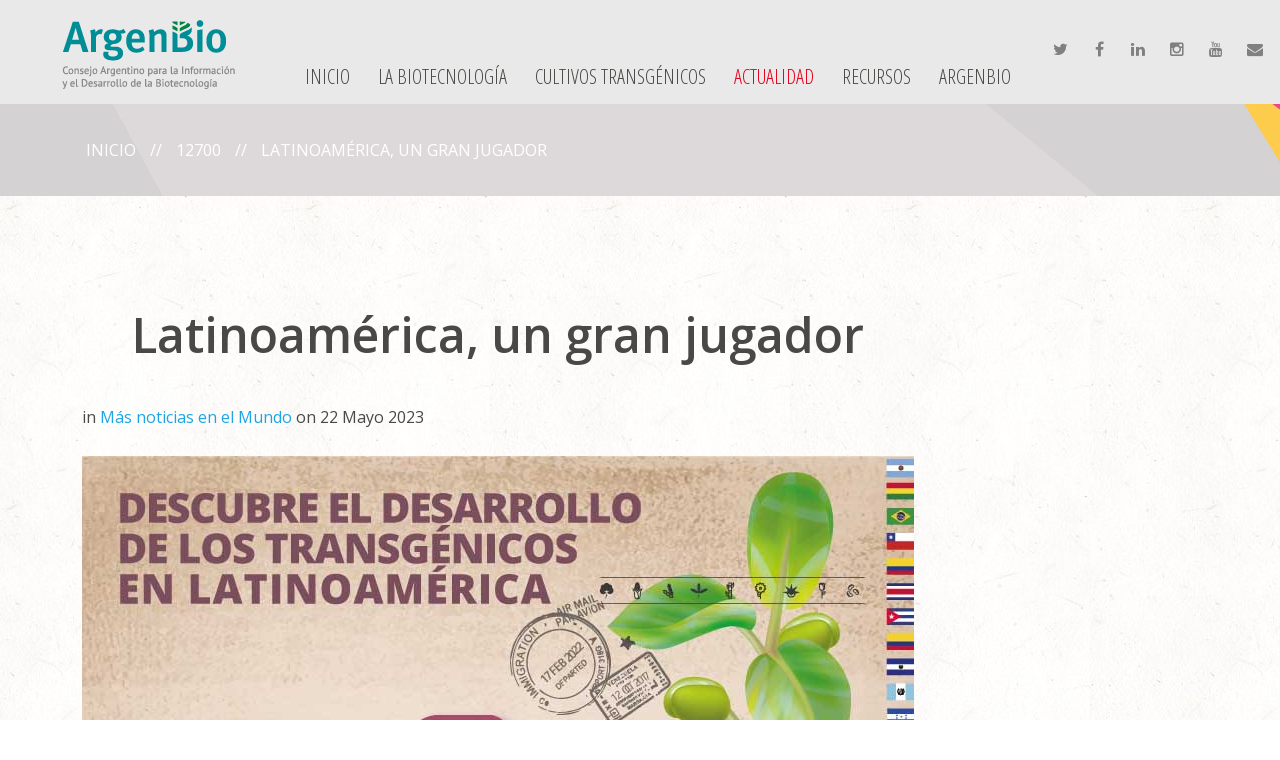

--- FILE ---
content_type: text/html; charset=utf-8
request_url: https://argenbio.org/actualidad/72-mas-novedades/mas-novedades-en-el-mundo/12700-latinoamerica-un-gran-jugador
body_size: 9431
content:

<!DOCTYPE html>

<html xmlns="http://www.w3.org/1999/xhtml" xml:lang="es-es" lang="es-es" >

  <head><meta http-equiv="Content-Type" content="text/html; charset=utf-8">


<!-- start with meta -->


<!-- end with meta -->
    
    <base href="https://argenbio.org/actualidad/72-mas-novedades/mas-novedades-en-el-mundo/12700-latinoamerica-un-gran-jugador" />
	<meta http-equiv="content-type" content="text/html; charset=utf-8" />
	<meta name="keywords" content="Copa Mundial Masculina sub-20 de la FIFA, Latinoamérica  biotecnología agrícola, cultivos transgénicos en América Latina, productor de cultivos transgénicos en América Latina, soja GM, maíz GM, algodón" />
	<meta name="rights" content="ArgenBio" />
	<meta name="robots" content="max-snippet:-1, max-image-preview:large, max-video-preview:-1" />
	<meta name="description" content="Copa Mundial Masculina sub-20 de la FIFA. Latinoamérica también es un gran jugador en el campo de la biotecnología agrícola" />
	<meta name="generator" content="Joomla! - Open Source Content Management" />
	<title>Latinoamérica, un gran jugador</title>
	<link href="/templates/theme3136/favicon.ico" rel="shortcut icon" type="image/vnd.microsoft.icon" />
	<link href="https://argenbio.org/component/search/?Itemid=141&amp;catid=72&amp;id=12700&amp;format=opensearch" rel="search" title="Buscar ArgenBio" type="application/opensearchdescription+xml" />
	<link href="https://argenbio.org/plugins/content/addtoany/addtoany.css" rel="stylesheet" type="text/css" />
	<link href="/media/com_jce/site/css/content.min.css?badb4208be409b1335b815dde676300e" rel="stylesheet" type="text/css" />
	<link href="/templates/theme3136/css/layout.css" rel="stylesheet" type="text/css" />
	<link href="/templates/theme3136/css/jquery.fancybox.css" rel="stylesheet" type="text/css" />
	<link href="/templates/theme3136/css/jquery.fancybox-buttons.css" rel="stylesheet" type="text/css" />
	<link href="/templates/theme3136/css/jquery.fancybox-thumbs.css" rel="stylesheet" type="text/css" />
	<link href="/templates/theme3136/css/template.css" rel="stylesheet" type="text/css" />
	<link href="/templates/theme3136/html/mod_icemegamenu/css/default_icemegamenu.css" rel="stylesheet" type="text/css" />
	<link href="/templates/theme3136/html/mod_icemegamenu/css/default_icemegamenu-reponsive.css" rel="stylesheet" type="text/css" />
	<script type="application/json" class="joomla-script-options new">{"csrf.token":"834e8f1e22b972c80166948db539d3f1","system.paths":{"root":"","base":""},"system.keepalive":{"interval":1140000,"uri":"\/component\/ajax\/?format=json"}}</script>
	<script src="https://static.addtoany.com/menu/page.js" type="text/javascript" async="async"></script>
	<script src="/media/jui/js/jquery.min.js?6230a8cf4e7b6c78f18bdea48e523cc4" type="text/javascript"></script>
	<script src="/media/jui/js/jquery-noconflict.js?6230a8cf4e7b6c78f18bdea48e523cc4" type="text/javascript"></script>
	<script src="/media/jui/js/jquery-migrate.min.js?6230a8cf4e7b6c78f18bdea48e523cc4" type="text/javascript"></script>
	<script src="/media/jui/js/bootstrap.min.js?6230a8cf4e7b6c78f18bdea48e523cc4" type="text/javascript"></script>
	<script src="/media/system/js/caption.js?6230a8cf4e7b6c78f18bdea48e523cc4" type="text/javascript"></script>
	<script src="/media/system/js/core.js?6230a8cf4e7b6c78f18bdea48e523cc4" type="text/javascript"></script>
	<!--[if lt IE 9]><script src="/media/system/js/polyfill.event.js?6230a8cf4e7b6c78f18bdea48e523cc4" type="text/javascript"></script><![endif]-->
	<script src="/media/system/js/keepalive.js?6230a8cf4e7b6c78f18bdea48e523cc4" type="text/javascript"></script>
	<script src="/templates/theme3136/html/mod_icemegamenu/js/menu.js" type="text/javascript"></script>
	<script type="text/javascript">
jQuery(function($){ initTooltips(); $("body").on("subform-row-add", initTooltips); function initTooltips (event, container) { container = container || document;$(container).find(".hasTooltip").tooltip({"html": true,"container": "body"});} });jQuery(window).on('load',  function() {
				new JCaption('img.caption');
			});
	</script>
	<link rel="image_scr" href="https://nuevo.argenbio.org/images/novedades/2023/Art_mundial_juvenil_biotec-latam.jpg">
<meta name="twitter:title" content="Latinoamérica, un gran jugador">
<meta name="twitter:card" content="summary_large_image">
<meta name="twitter:site" content="@argenbiooficial">
<meta name="twitter:creator" content="twitter_user">
<meta name="twitter:url" content="https://argenbio.org/actualidad/72-mas-novedades/mas-novedades-en-el-mundo/12700-latinoamerica-un-gran-jugador">
<meta name="twitter:description" content="Copa Mundial Masculina sub-20 de la FIFA. Latinoamérica también es un gran jugador en el campo de la biotecnología agrícola">
<meta name="twitter:image" content="https://nuevo.argenbio.org/images/novedades/2023/Art_mundial_juvenil_biotec-latam.jpg">
<meta property="og:title" content="Latinoamérica, un gran jugador"/>
<meta property="og:type" content="article"/>
<meta property="og:email" content="info&#64;argenbio.org"/>
<meta property="og:url" content="https://argenbio.org/actualidad/72-mas-novedades/mas-novedades-en-el-mundo/12700-latinoamerica-un-gran-jugador"/>
<meta property="og:image" content="https://nuevo.argenbio.org/images/novedades/2023/Art_mundial_juvenil_biotec-latam.jpg"/>
<meta property="og:site_name" content="site_name"/>
<meta property="fb:admins" content="nnnn"/>
<meta property="fb:page_id" content="nnnn" />
<meta property="og:description" content="Copa Mundial Masculina sub-20 de la FIFA. Latinoamérica también es un gran jugador en el campo de la biotecnología agrícola"/>
	<!-- Start: Datos Estructurados de Google -->
			
<script type="application/ld+json" data-type="gsd">
{
    "@context": "https://schema.org",
    "@type": "BreadcrumbList",
    "itemListElement": [
        {
            "@type": "ListItem",
            "position": 1,
            "name": "Consejo Argentino para la información y el desarrollo de la biotecnología",
            "item": "https://argenbio.org/"
        },
        {
            "@type": "ListItem",
            "position": 2,
            "name": "Actualidad",
            "item": "https://argenbio.org/actualidad"
        },
        {
            "@type": "ListItem",
            "position": 3,
            "name": "Más noticias en el Mundo",
            "item": "https://argenbio.org/actualidad/72-mas-novedades-en-el-mundo"
        },
        {
            "@type": "ListItem",
            "position": 4,
            "name": "Latinoamérica, un gran jugador",
            "item": "https://argenbio.org/actualidad/72-mas-novedades/mas-novedades-en-el-mundo/12700-latinoamerica-un-gran-jugador"
        }
    ]
}
</script>

<script type="application/ld+json" data-type="gsd">
{
    "@context": "https://schema.org",
    "@type": "Article",
    "mainEntityOfPage": {
        "@type": "WebPage",
        "@id": "https://argenbio.org/actualidad/72-mas-novedades/mas-novedades-en-el-mundo/12700-latinoamerica-un-gran-jugador"
    },
    "headline": "Latinoamérica, un gran jugador",
    "description": "8 Países latinoamericanos están participando de la Copa Mundial Masculina sub-20 de la FIFA y aprovechamos esta oportunidad para contarte algo de cada uno de ellos, ya que Latinoamérica también es un gran jugador en el campo de la biotecnología agrícola. ",
    "image": {
        "@type": "ImageObject",
        "url": "https://argenbio.org/images/novedades/2023/Art_mundial_juvenil_biotec-latam.jpg"
    },
    "author": {
        "@type": "Person",
        "name": "Super User",
        "url": "https://argenbio.org/actualidad/72-mas-novedades/mas-novedades-en-el-mundo/12700-latinoamerica-un-gran-jugador"
    },
    "publisher": {
        "@type": "Organization",
        "name": "Argenbio",
        "logo": {
            "@type": "ImageObject",
            "url": "https://argenbio.org/images/logo.png"
        }
    },
    "datePublished": "2023-05-22T11:10:06-03:00",
    "dateCreated": "2023-05-22T11:10:06-03:00",
    "dateModified": "2023-06-28T08:54:10-03:00"
}
</script>
			<!-- End: Datos Estructurados de Google -->


    <!--[if lt IE 9]>

      <link rel="stylesheet" href="/templates/theme3136/css/ie8.css" />

      <script src="/templates/theme3136/js/html5shiv+printshiv.js"></script>

    <![endif]-->

    <link href="https://fonts.googleapis.com/css?family=Open+Sans+Condensed:300,700|Open+Sans:300,300i,400,600&display=swap" rel="stylesheet" type='text/css'>
<!-- Global site tag (gtag.js) - Google Analytics -->
<script async src="https://www.googletagmanager.com/gtag/js?id=G-1EVZ9KZJF9"></script>
<script>
  window.dataLayer = window.dataLayer || [];
  function gtag(){dataLayer.push(arguments);}
  gtag('js', new Date());

  gtag('config', 'G-1EVZ9KZJF9');
</script>
  </head>

  <body class=" com_content view-article task- itemid-141 body__">

    <!--[if lt IE 9]>

      <div style=' clear: both; text-align:center; position: relative;'>

        <a href="http://windows.microsoft.com/en-us/internet-explorer/download-ie">

          <img src="/templates/theme3136/images/warning_bar_0000_us.jpg" border="0" height="42" width="820" alt="You are using an outdated browser. For a faster, safer browsing experience, upgrade for free today." />

        </a>

      </div>

    <![endif]-->

    <!-- Body -->

    <div id="wrapper">

      <div class="wrapper-inner">

        
        <!-- Top -->

        <div id="top">

          <div class="row-container">

            <!-- Logo -->

            <div id="logo">

              <a href="https://argenbio.org/">

                
                <img src="/images/logo.png" alt="ArgenBio">

                <h1><span class="item_title_part_0 item_title_part_odd item_title_part_first_half item_title_part_first item_title_part_last">ArgenBio</span></h1>

                
              </a>

            </div>

            <div class="moduletable fright"><div class="module_container"><div class="mod-menu socialisa">
	<ul class="nav menu ">
	<a class="fa fa-twitter" href="https://twitter.com/argenbiooficial" target="_blank" title="Twitter" ><span>Twitter</span></a>
<a class="fa fa-facebook" href="https://www.facebook.com/ArgenBio" target="_blank" title="Facebook" ><span>Facebook</span></a>
<a class="fa fa-linkedin" href="https://www.linkedin.com/company/argenbio/" target="_blank" title="Linkedin" ><span>Linkedin</span></a>
<a class="fa fa-instagram" href="https://www.instagram.com/argenbio/" target="_blank" title="Instagram" ><span>Instagram</span></a>
<a class="fa fa-youtube" href="https://www.youtube.com/channel/UCBOGUrDsOCe52vk4Ecvyutw" target="_blank" title="YouTube" ><span>YouTube</span></a>
<a class="fa fa-envelope" href="/escribinos" title="Mail" ><span>Mail</span></a>
	</ul>
</div></div></div><nav class="moduletable "><div class="module_container"><div class="icemegamenu"><div class="ice-megamenu-toggle"><a data-toggle="collapse" data-target=".nav-collapse">Menu</a></div><div class="nav-collapse icemegamenu collapse left "><ul id="icemegamenu" class="meganizr mzr-slide mzr-responsive"><li id="iceMenu_101" class="iceMenuLiLevel_1 mzr-drop parent fullwidth"><a href="https://argenbio.org/" class=" iceMenuTitle "><span class="icemega_title icemega_nosubtitle">Inicio</span></a><ul class="icesubMenu icemodules sub_level_1" style="width:700px"><li><div style="float:left;width:100%" class="iceCols"><ul><li id="iceMenu_242" class="iceMenuLiLevel_2 ">
<div class="icemega_cover_module" style="width:100%"><div class="icemega_modulewrap aside" style="width:auto; "><span class="iceModuleTile">Buscar en el sitio</span><div role="search" class="mod-search mod-search__aside">
  <form action="/actualidad" method="post" class="navbar-form">
  	<label for="searchword-102" class="element-invisible">Buscar...</label> <input id="searchword-102" name="searchword" maxlength="200"  class="inputbox mod-search_searchword" type="text" size="10" placeholder="Buscar..." required><br /> <button class="button btn btn-primary" onclick="this.form.searchword.focus();">Buscar</button>  	<input type="hidden" name="task" value="search">
  	<input type="hidden" name="option" value="com_search">
  	<input type="hidden" name="Itemid" value="141">
  </form>
</div></div></div></li><li id="iceMenu_1479" class="iceMenuLiLevel_2 "><a href="/inicio/usuarios" class=" iceMenuTitle "><span class="icemega_title icemega_nosubtitle">Usuarios</span></a></li></ul></div></li></ul></li><li id="iceMenu_139" class="iceMenuLiLevel_1 mzr-drop parent fullwidth"><a href="/biotecnologia" class=" iceMenuTitle "><span class="icemega_title icemega_nosubtitle">La biotecnología</span></a><ul class="icesubMenu icemodules sub_level_1" style="width:800px"><li><div style="float:left;width:33%" class="iceCols"><ul><li id="iceMenu_406" class="iceMenuLiLevel_2 fullwidth"><a href="/biotecnologia/que-preocupa" class=" iceMenuTitle "><span class="icemega_title">QUÉ TE PREOCUPA</span><span class="icemega_desc">Recopilamos preguntas frecuentes y mitos sobre la biotecnología agrícola y los cultivos transgénicos</span></a></li></ul></div><div style="float:left;width: 33%" class="iceCols"><ul><li id="iceMenu_409" class="iceMenuLiLevel_2 "><a href="/biotecnologia/aplicaciones-de-la-biotecnologia" class=" iceMenuTitle "><span class="icemega_title">APLICACIONES</span><span class="icemega_desc">Ejemplos diversos te demuestran cómo la biotecnología forma parte de nuestra vida cotidiana</span></a></li></ul></div><div style="float:left;width: 33%" class="iceCols"><ul><li id="iceMenu_405" class="iceMenuLiLevel_2 "><a href="/biotecnologia/la-biotecnologia" class=" iceMenuTitle "><span class="icemega_title">BIOTECNOLOGÍA</span><span class="icemega_desc">Contenidos esenciales para saber más acerca del fascinante mundo de la biotecnología</span></a></li></ul></div></li></ul></li><li id="iceMenu_137" class="iceMenuLiLevel_1 mzr-drop parent "><a href="/cultivos-transgenicos" class=" iceMenuTitle "><span class="icemega_title icemega_nosubtitle">Cultivos transgénicos</span></a><ul class="icesubMenu icemodules sub_level_1" style="width:690px"><li><div style="float:left;width:25%" class="iceCols"><ul><li id="iceMenu_1451" class="iceMenuLiLevel_2 ">
<div class="icemega_cover_module" style="width:100%"><div class="icemega_modulewrap " style="width:auto; "><div class="mod-menu ">
	<ul class="nav menu ">
	<li class="item-684"><a href="/transgenicos-25" title="Transgénicos desde 1996 en la agricultura argentina" ><img src="/images/iconos/logo_25_transgénicos_109x109.png" alt="Desde 1996 los transgénicos están presentes en la agricultura argentina" /></a>
</li>	</ul>
</div></div></div></li></ul></div><div style="float:left;width:75%" class="iceCols"><ul><li id="iceMenu_1380" class="iceMenuLiLevel_2 fullwidth"><a href="/cultivos-transgenicos" class=" iceMenuTitle "><span class="icemega_title icemega_nosubtitle">LOS CULTIVOS TRANSGÉNICOS EN ARGENTINA</span></a></li><li id="iceMenu_1381" class="iceMenuLiLevel_2 "><a href="https://argenbio.org/cultivos-transgenicos#evaluacion" class=" iceMenuTitle "><span class="icemega_title icemega_nosubtitle">EVALUACIÓN Y APROBACIÓN DE CULTIVOS TRANSGÉNICOS EN ARGENTINA</span></a></li><li id="iceMenu_1382" class="iceMenuLiLevel_2 "><a href="https://argenbio.org/cultivos-transgenicos#caracteristicas" class=" iceMenuTitle "><span class="icemega_title icemega_nosubtitle">CARACTERÍSTICAS DE LOS CULTIVOS TRANSGÉNICOS ADOPTADOS EN ARGENTINA</span></a></li><li id="iceMenu_1383" class="iceMenuLiLevel_2 "><a href="https://argenbio.org/cultivos-transgenicos#mundo" class=" iceMenuTitle "><span class="icemega_title icemega_nosubtitle">LOS CULTIVOS TRANSGÉNICOS EN EL MUNDO</span></a></li><li id="iceMenu_1384" class="iceMenuLiLevel_2 "><a href="https://argenbio.org/cultivos-transgenicos#desarrollo" class=" iceMenuTitle "><span class="icemega_title icemega_nosubtitle">CULTIVOS TRANSGÉNICOS EN DESARROLLO</span></a></li><li id="iceMenu_1385" class="iceMenuLiLevel_2 "><a href="https://argenbio.org/cultivos-transgenicos#datos" class=" iceMenuTitle "><span class="icemega_title icemega_nosubtitle">DATOS DE ADOPCIÓN</span></a></li><li id="iceMenu_1386" class="iceMenuLiLevel_2 "><a href="https://argenbio.org/cultivos-transgenicos#listado" class=" iceMenuTitle "><span class="icemega_title icemega_nosubtitle">CULTIVOS TRANSGÉNICOS APROBADOS EN ARGENTINA</span></a></li></ul></div></li></ul></li><li id="iceMenu_141" class="iceMenuLiLevel_1 mzr-drop parent active "><a href="/actualidad" class="icemega_active iceMenuTitle "><span class="icemega_title icemega_nosubtitle">Actualidad</span></a><ul class="icesubMenu icemodules sub_level_1" style="width:380px"><li><div style="float:left;width:380" class="iceCols"><ul><li id="iceMenu_269" class="iceMenuLiLevel_2 ">
<div class="icemega_cover_module" style="width:100%"><div class="icemega_modulewrap " style="width:auto; "><div class="bannergroup">

	<div class="banneritem">
																																																																			<a
							href="/component/banners/click/1" target="_blank" rel="noopener noreferrer"
							title="Banner">
							<img
								src="https://argenbio.org/images/megamenu/banner_suscripcion.png"
								alt="Banner"
																							/>
						</a>
																<div class="clr"></div>
	</div>

</div>
</div></div></li></ul></div></li></ul></li><li id="iceMenu_239" class="iceMenuLiLevel_1 mzr-drop parent fullwidth"><a href="/recursos" class=" iceMenuTitle "><span class="icemega_title icemega_nosubtitle">Recursos</span></a><ul class="icesubMenu icemodules sub_level_1" style="width:420px"><li><div style="float:left;width:65%" class="iceCols"><ul><li id="iceMenu_435" class="iceMenuLiLevel_2 ">
<div class="icemega_cover_module" style="width:100%"><div class="icemega_modulewrap " style="width:auto; "><div class="mod-menu ">
	<ul class="nav menu ">
	<li class="item-436"><a href="/recursos" ><img src="/images/iconos/recursos_visuales.png" alt="Visuales" /></a>
</li>	</ul>
</div></div></div></li></ul></div><div style="float:left;width: 35%" class="iceCols"><ul><li id="iceMenu_433" class="iceMenuLiLevel_2 "><a href="/recursos/biblioteca" class=" iceMenuTitle "><span class="icemega_title icemega_nosubtitle">BIBLIOTECA</span></a></li><li id="iceMenu_419" class="iceMenuLiLevel_2 "><a href="/recursos/glosario" class=" iceMenuTitle "><span class="icemega_title icemega_nosubtitle">GLOSARIO</span></a></li><li id="iceMenu_434" class="iceMenuLiLevel_2 "><a href="/recursos/links" class=" iceMenuTitle "><span class="icemega_title icemega_nosubtitle">LINKS</span></a></li></ul></div></li></ul></li><li id="iceMenu_134" class="iceMenuLiLevel_1 "><a href="/argenbio" class=" iceMenuTitle "><span class="icemega_title icemega_nosubtitle">ArgenBio</span></a></li></ul></div></div>


<script type="text/javascript">
	jQuery(document).ready(function(){
		var browser_width1 = jQuery(window).width();
		jQuery("#icemegamenu").find(".icesubMenu").each(function(index){
			var offset1 = jQuery(this).offset();
			var xwidth1 = offset1.left + jQuery(this).width();
			if(xwidth1 >= browser_width1){
				jQuery(this).addClass("ice_righttoleft");
			}
		});
		
	})
	jQuery(window).resize(function() {
		var browser_width = jQuery(window).width();
		jQuery("#icemegamenu").find(".icesubMenu").removeClass("ice_righttoleft");
		jQuery("#icemegamenu").find(".icesubMenu").each(function(index){
			var offset = jQuery(this).offset();
			var xwidth = offset.left + jQuery(this).width();
			
			if(xwidth >= browser_width){
				jQuery(this).addClass("ice_righttoleft");
			}
		});
	});
</script></div></nav>


            <div class="clearfix"></div>

          </div>

        </div>

        
        <!-- Header -->

                
  <div id="header" data-stellar-background-ratio="0.5">

 
<!-- forece-->

 <div class="moduletable "><div class="module_container"><div aria-label="breadcrumbs" role="navigation">
	<ul itemscope itemtype="https://schema.org/BreadcrumbList" class="breadcrumb">
					<li class="active">
				<span class="divider icon-location"></span>
			</li>
		
						<li itemprop="itemListElement" itemscope itemtype="https://schema.org/ListItem">
											<a itemprop="item" href="/" class="pathway"><span itemprop="name">Inicio</span></a>
					
											<span class="divider">
							<img src="/media/system/images/arrow.png" alt="" />		
							</span>
										<meta itemprop="position" content="1">
				</li>
			 
			 					<li itemprop="itemListElement" itemscope itemtype="https://schema.org/ListItem">
											<a itemprop="item" href="#" class="pathway"><span itemprop="name">12700</span></a>
					
											<span class="divider">
							<img src="/media/system/images/arrow.png" alt="" />		
							</span>
										<meta itemprop="position" content="1">
				</li>
			 				
				</li>		<li itemprop="itemListElement" itemscope itemtype="https://schema.org/ListItem" class="active">
					<span itemprop="name">
						Latinoamérica, un gran jugador					</span>
					<meta itemprop="position" content="2">
				</li>
				</ul>
</div>
</div></div>

 <!---end--->
        </div>
        
        
        
        
        
        <!-- Main Content row -->

        <div id="content">

          <div class="row-container">

            <div class="container-fluid">

              <div class="content-inner row-fluid">   

                        

                <div id="component" class="span9">

                  <main role="main">

                     
                    <!-- Breadcrumbs -->
 
                    <div id="breadcrumbs-row">

                      <div id="breadcrumbs">

                        

                      </div>

                    </div>

                           

                       

                    <div id="system-message-container">
	</div>
     

                    <article class="page-item page-item__">

	
	<header class="item_header">

		<h3 class="item_title"><span class="item_title_part_0 item_title_part_odd item_title_part_first_half item_title_part_first">Latinoamérica,</span> <span class="item_title_part_1 item_title_part_even item_title_part_first_half">un</span> <span class="item_title_part_2 item_title_part_odd item_title_part_second_half">gran</span> <span class="item_title_part_3 item_title_part_even item_title_part_second_half item_title_part_last">jugador</span></h3>
	</header>

	
	<div class="item_info">

		<dl class="item_info_dl">

		  <dt class="article-info-term"></dt>

			
			<dd>

				<div class="item_category-name">

					in <a href="/actualidad/72-mas-novedades-en-el-mundo">Más noticias en el Mundo</a>
				</div>

			</dd>

			


			
			<dd>

				<time datetime="2023-05-22 11:10" class="item_published">

					on 22 Mayo 2023
				</time>

			</dd>

			
		</dl>

	</div>

	
	<figure class="item_img img-full img-full__none item-image">

		<img src="/images/novedades/2023/Art_mundial_juvenil_biotec-latam.jpg" alt=""/>

		
	</figure>

	
	<div class="item_fulltext"><p>8 Países latinoamericanos están participando de la Copa Mundial Masculina sub-20 de la FIFA y aprovechamos esta oportunidad para contarte algo de cada uno de ellos, ya que Latinoamérica también es un gran jugador en el campo de la biotecnología agrícola.<span class="Apple-converted-space"> </span></p>
 
<p>Arrancó la Copa Mundial Masculina Sub-20 de la FIFA a partir del 20 de mayo de 2023. <b>Argentina</b> es la sede de este campeonato. 3 datos que tenés que saber sobre este país. Argentina es la nación más ganadora del Mundial Sub-20, habiendo conquistado el trofeo en seis ocasiones. Es un país agroindustrial con un claro perfil exportador y <b>2do principal productor de cultivos transgénicos en América Latina, luego de Brasil. Pionero en biotecnología agrícola</b>, Argentina siembra cultivos transgénicos desde hace más de 25 años. Hoy siembra principalmente soja, maíz, algodón y alfalfa transgénicos.</p>
<p><b>Uruguay</b>, vecino de Argentina, cruzando el ancho Río de La Plata es un país agroindustrial, con marcada orientación hacia la exportación de alimentos, bienes y servicios. Se destaca la producción vitivinícola y la forestal, tanto a nivel de madera como de celulosa. Los principales productos agropecuarios de exportación son la carne bovina, la soja, la leche y el arroz. La adopción de cultivos transgénicos en Uruguay ha estado acompañada de una expansión del sector agrícola y de incrementos en los rendimientos. Hoy en Uruguay se siembran soja y maíz transgénicos.</p>
<p><b>Guatemala </b>también participa en esta competencia. Este país representa la primera economía de América Central, con un importante sector agropecuario. Por el momento, no siembra ni ha desarrollado cultivos transgénicos, pero desde 2019 tiene un marco regulatorio para evaluación de los mismos.<span class="Apple-converted-space"> </span></p>
<p><b>República Dominicana </b>participa por primera vez en el Mundial Sub-20. Es un país pequeño cuya economía se basa en el turismo y la manufactura en zona franca. Sus mayores productos de exportación agrícola son la papaya, la palta (aguacate), el cacao, la caña de azúcar y el plátano. También exporta aceite de palma, ananá (piña) y coco. Por el momento en República Dominicana no hay producción comercial de cultivos transgénicos.</p>
<p><b>Brasil</b> fue cinco veces campeón mundial sub-20. ¿Se llevará la 6ta copa? No lo sabemos, pero sí sabemos los siguientes datos interesantes sobre Brasil. Es la economía más grande de América Latina, con un desarrollo muy importante de diversos sectores, como la minería, la manufactura, la agricultura y los servicios. <b>Es el primer productor de cultivos transgénicos en América Latina </b>y siembra maíz, soja, caña de azúcar, poroto (frijol) y algodón transgénicos. También tiene desarrollos locales tanto de animales como de cultivos transgénicos. Ej. Cabras que producen compuestos de interés en la leche y eucaliptos que producen más celulosa.</p>
<p>Llega ahora el turno de contarte sobre<b> Ecuador</b>. El petróleo es el motor de la economía ecuatoriana. Sin embargo, la agricultura, la ganadería y la pesca constituyen, en conjunto, un sector muy importante de la economía del país. Si bien no siembra comercialmente cultivos transgénicos tiene desarrollos locales. Un ejemplo es el banano resistente a la sigatoka negra, desarrollado en la Escuela Superior Politécnica del Litoral (ESPOL), Centro de Investigaciones Biotecnológicas del Ecuador<span class="Apple-converted-space"> </span></p>
<p><b>Honduras</b>. La economía hondureña se basa principalmente en la agricultura, sobre todo en la producción y exportación de banano, café, palma aceitera y camarones. Honduras ha sido un país pionero en la adopción y lidera la producción de cultivos transgénicos en América Central. Desde hace muchos años siembra maíz resistente a insectos y tolerante a herbicidas.</p>
<p>Finalmente, <b>Colombia</b>, un país favorecido por su ubicación geográfica que ofrece variedad de climas, amplia biodiversidad, dos océanos, cuencas hidrográficas y luminosidad todo el año, lo cual facilita el desarrollo de una variedad de productos agrícolas los 365 días del año. Colombia produce principalmente café, cacao, caña de azúcar, banano, arroz, maíz, papa, algodón, oleaginosas y flores, entre otros cultivos. Su café es reconocido como el mejor café suave del mundo y constituye una de las principales exportaciones agrícolas del país, junto con el banano y las flores. Hablando de flores, Colombia siembra bellos claveles y rosas azules transgénicas, además de maíz y soja GM.<span class="Apple-converted-space"> </span></p>
<p><span class="Apple-converted-space"><video controls="controls" width="100%" height="100%">
<source src="/images/novedades/2023/BIOTEC_PLACA_D 1024x512_ESP.mp4" type="video/mp4" /></video></span></p>
<p>Encontrás muchos más datos sobre estos países y el resto de los países de Latinoamérica en <a title="biotec-latam.com" href="https://biotec-latam.com/es/" target="_blank" rel="noopener noreferrer">Inicio (biotec-latam.com)</a>, en 3 idiomas (español, portugués e inglés) y diversos formatos (gráficos, cuadros, mapas, entre otros).<span class="Apple-converted-space"> </span></p>
<p> </p>
<p> </p><div class="addtoany_container"><span class="a2a_kit a2a_kit_size_32 addtoany_list" data-a2a-url="https://argenbio.org/actualidad/72-mas-novedades-en-el-mundo/12700-latinoamerica-un-gran-jugador" data-a2a-title="Latinoamérica, un gran jugador">
<a class="a2a_dd" href="https://www.addtoany.com/share"></a>
<a class="a2a_button_facebook"></a>
<a class="a2a_button_twitter"></a>
<a class="a2a_button_google_plus"></a>
</span>
</div></div>

		<ul class="pager pagenav">
	<li class="previous">
		<a class="hasTooltip" title="Biotec-LATAM: un nuevo sitio web que muestra el aporte y potencial de Latinoamérica en biotecnología" aria-label="Artículo anterior: Biotec-LATAM: un nuevo sitio web que muestra el aporte y potencial de Latinoamérica en biotecnología" href="/actualidad/72-mas-novedades-en-el-mundo/12659-biotec-latam-un-nuevo-sitio-web-que-muestra-el-aporte-y-potencial-de-latinoamerica-en-biotecnologia" rel="prev">
			<span class="icon-chevron-left" aria-hidden="true"></span> <span aria-hidden="true">Anterior</span>		</a>
	</li>
	<li class="next">
		<a class="hasTooltip" title="Los cultivos transgénicos en Europa y la mitigación del cambio climático" aria-label="Artículo siguiente: Los cultivos transgénicos en Europa y la mitigación del cambio climático" href="/actualidad/72-mas-novedades-en-el-mundo/12652-los-cultivos-transgenicos-en-la-ue-y-la-mitigacion-del-cambio-climatico" rel="next">
			<span aria-hidden="true">Siguiente</span> <span class="icon-chevron-right" aria-hidden="true"></span>		</a>
	</li>
</ul>



	

	<!-- Social Sharing -->

	 

	<!-- Pagination -->

	
</article>   

                    
                  </main>

                </div>        

                
                <!-- Right sidebar -->

                <div id="aside-right" class="span3">

                  <aside role="complementary">

                    

                  </aside>

                </div>

                
              </div>

            </div>

          </div>

        </div>

        
        
        
        
        
        
        
        
          

        <div id="push"></div>

      </div>

    </div>

    
    <div id="footer-wrapper">

      <div class="footer-wrapper-inner">    

        <!-- Copyright -->

        <div id="copyright" role="contentinfo">

          <div class="row-container">

            <div class="container-fluid">

              <div class="row-fluid">

                <div class="copyright span9">

                  
                  <span class="siteName">ArgenBio</span>

    					    
  					      <span class="copy">&copy;</span>
  					      <span class="year">2026</span>
                  
                  <a class="privacy_link" rel="license" href="/privacy-policy">Políticas del sitio</a>

    					    
                  
                </div>

                <div class="moduletable   span3"><div class="module_container"><div class="mod-menu ">
	<ul class="nav menu ">
	<li class="item-331"><a href="/" ><img src="/images/flogo.png" alt="Logo" /></a>
</li>	</ul>
</div></div></div><div class="moduletable   span9"><div class="module_container"><div class="mod-menu ">
	<ul class="nav menu copyright_menu">
	<li class="item-332"><a href="/data-fiscal" target="_blank" >Data Fiscal</a>
</li><li class="item-333"><a href="mailto:webmaster@argenbio.org" >Soporte técnico</a>
</li>	</ul>
</div></div></div>

                
                <!-- {%FOOTER_LINK} -->

              </div>

            </div>

          </div>

        </div>

      </div>

    </div>

    
    
    <div id="modal" class="modal hide fade loginPopup">

      <div class="modal-hide"></div>

      <div class="modal_wrapper">

        <button type="button" class="close modalClose">×</button>

        <div class="moduletable "><div class="modal-body"><div class="mod-login mod-login__">
	<form action="/actualidad" method="post" id="login-form-16" class="form-inline">
				<div class="mod-login_userdata">
		<div id="form-login-username-16" class="control-group">
			<div class="controls">
								<input id="mod-login_username-16" class="inputbox mod-login_username" type="text" name="username" tabindex="1" size="18" placeholder="User name" required>
							</div>
		</div>
		<div id="form-login-password-16" class="control-group">
			<div class="controls">
								<input id="mod-login_passwd-16" class="inputbox mod-login_passwd" type="password" name="password" tabindex="2" size="18" placeholder="Contraseña"  required>
							</div>
		</div>		
								<label for="mod-login_remember-16" class="checkbox">
				<input id="mod-login_remember-16" class="mod-login_remember" type="checkbox" name="remember" value="yes">
				Remember me			</label> 
						<div class="mod-login_submit">
				<button type="submit" tabindex="3" name="Submit" class="btn btn-primary">Identificarse</button>
			</div>
								
			<ul class="unstyled">
				<li><a href="/username-reminder-request" class="" title="¿Recordar usuario?">Forgot your username?</a></li>
				<li><a href="/password-reset" class="" title="¿Recordar contraseña?">Forgot your password?</a></li>
							</ul>
			<input type="hidden" name="option" value="com_users">
			<input type="hidden" name="task" value="user.login">
			<input type="hidden" name="return" value="aW5kZXgucGhwP0l0ZW1pZD0xMDE=">
			<input type="hidden" name="834e8f1e22b972c80166948db539d3f1" value="1" />		</div>
			</form>
</div></div></div>

      </div>

    </div>

    
    

    
    
    <script src="/templates/theme3136/js/jquery.modernizr.min.js"></script>

    
    <script src="/templates/theme3136/js/jquery.stellar.min.js"></script>

    <script>

      jQuery(function($) {

        if (!Modernizr.touch) {

          $(window).load(function(){

            $.stellar({responsive: true,horizontalScrolling: false});

          });

        }

      });

    </script>

    
    <script src="/templates/theme3136/js/jquery.BlackAndWhite.min.js"></script>

    <script>

      ;(function($, undefined) {

      $.fn.BlackAndWhite_init = function () {

        var selector = $(this);

        selector.find('img').not(".slide-img").parent().BlackAndWhite({

          invertHoverEffect: ".$this->params->get('invertHoverEffect').",

          intensity: 1,

          responsive: true,

          speed: {

              fadeIn: ".$this->params->get('fadeIn').",

              fadeOut: ".$this->params->get('fadeOut')." 

          }

        });

      }

      })(jQuery);

      jQuery(window).load(function($){

        jQuery('.item_img a').find('img').not('.lazy').parent().BlackAndWhite_init();

      });

    </script>

    
    <script src="/templates/theme3136/js/jquery.fancybox.pack.js"></script>

    <script src="/templates/theme3136/js/jquery.fancybox-buttons.js"></script>

    <script src="/templates/theme3136/js/jquery.fancybox-media.js"></script>

    <script src="/templates/theme3136/js/jquery.fancybox-thumbs.js"></script>

    <script src="/templates/theme3136/js/jquery.pep.js"></script>

    <script src="/templates/theme3136/js/jquery.vide.min.js"></script>

    <script src="/templates/theme3136/js/scripts.js"></script>

    
  </body>

</html>